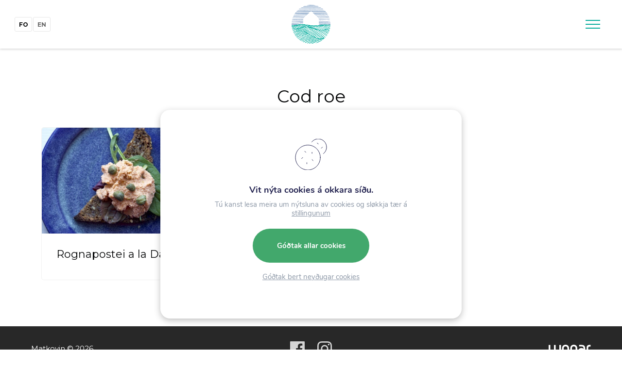

--- FILE ---
content_type: text/css; charset=UTF-8
request_url: https://www.matkovin.fo/wp-content/themes/beak-matkovin/style.css
body_size: -480
content:
/**********************************************************************************

	Theme Name: Matkovin
	Theme URI: http://www.matkovin.fo
	Description: Custom made theme for Matkovin
	Version: 1.0
	Author:	Beak Software
	Author URI: http://www.beak.fo

**********************************************************************************/

--- FILE ---
content_type: image/svg+xml
request_url: https://www.matkovin.fo/wp-content/themes/beak-matkovin/images/icons/logo-facebook-white.svg
body_size: 6
content:
<?xml version="1.0" encoding="UTF-8"?>
<svg width="36px" height="36px" viewBox="0 0 36 36" version="1.1" xmlns="http://www.w3.org/2000/svg" xmlns:xlink="http://www.w3.org/1999/xlink">
    <title>logo-facebook</title>
    <g id="Desktop" stroke="none" stroke-width="1" fill="none" fill-rule="evenodd">
        <g id="Forsíða" transform="translate(-711.000000, -1219.000000)" fill="#FFFFFF" fill-rule="nonzero">
            <path d="M745.373832,1219 L712.514019,1219 C711.672897,1219 711,1219.6729 711,1220.51402 L711,1253.42991 C711,1254.21495 711.672897,1254.88785 712.514019,1254.88785 L730.065421,1254.88785 L730.065421,1241.42991 L725.579439,1241.42991 L725.579439,1235.82243 L730.065421,1235.82243 L730.065421,1231.33645 C730.065421,1226.68224 732.981308,1224.43925 737.130841,1224.43925 C739.093458,1224.43925 740.831776,1224.60748 741.336449,1224.66355 L741.336449,1229.48598 L738.476636,1229.48598 C736.233645,1229.48598 735.728972,1230.5514 735.728972,1232.1215 L735.728972,1235.82243 L741.336449,1235.82243 L740.214953,1241.42991 L735.728972,1241.42991 L735.841121,1254.88785 L745.485981,1254.88785 C746.327103,1254.88785 747,1254.21495 747,1253.37383 L747,1220.51402 C746.88785,1219.6729 746.214953,1219 745.373832,1219 Z" id="logo-facebook"></path>
        </g>
    </g>
</svg>

--- FILE ---
content_type: application/javascript; charset=UTF-8
request_url: https://www.matkovin.fo/wp-content/cache/autoptimize/js/autoptimize_single_dd0c5d4a89e914b60594268ee2ff272f.js
body_size: -203
content:
(function($){$(document).on('ready',function(){menu();});var menu=function(){var showMenu=false;var menu=$('#beak-side-menu');$(document).on('click','.top-menu-btn, .close-menu-btn',function(e){e.preventDefault();if(showMenu){closeMenu();}else{openMenu();}
showMenu=!showMenu;});function openMenu(){menu.addClass('is-open');}
function closeMenu(){menu.removeClass('is-open');}
$(document).on('click','#beak-side-menu li.page_item_has_children > a, #beak-side-menu li.menu-item-has-children > a',function(e){e.preventDefault();var elm=$(this);if(elm.parent('li').hasClass('is-active')){closeChildren();}else{openChildren();}
function openChildren(){elm.parent('li').addClass('is-active');elm.parent('li').children('ul').addClass('is-visible');}
function closeChildren(){elm.parent('li').removeClass('is-active');elm.parent('li').children('ul').removeClass('is-visible');}});menu.find('.current_page_item').parents('ul').addClass('is-visible');menu.find('.current_page_item').parents('li').addClass('is-active');};})(jQuery);